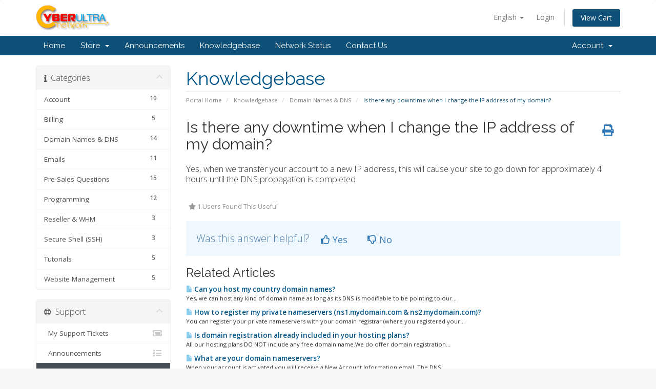

--- FILE ---
content_type: text/html; charset=utf-8
request_url: https://www.cyberultra.net/index.php?rp=/knowledgebase/49/Is-there-any-downtime-when-I-change-the-IP-address-of-my-domain.html
body_size: 36660
content:
<!DOCTYPE html>
<html lang="en">
<head>
    <meta charset="utf-8" />
    <meta http-equiv="X-UA-Compatible" content="IE=edge">
    <meta name="viewport" content="width=device-width, initial-scale=1">
    <title>Is there any downtime when I change the IP address of my domain? - Knowledgebase - Cyber Ultra Network</title>

    <!-- Styling -->
<link href="//fonts.googleapis.com/css?family=Open+Sans:300,400,600|Raleway:400,700" rel="stylesheet">
<link href="/templates/six/css/all.min.css?v=1749c8" rel="stylesheet">
<link href="/assets/css/fontawesome-all.min.css" rel="stylesheet">
<link href="/templates/six/css/custom.css" rel="stylesheet">

<!-- HTML5 Shim and Respond.js IE8 support of HTML5 elements and media queries -->
<!-- WARNING: Respond.js doesn't work if you view the page via file:// -->
<!--[if lt IE 9]>
  <script src="https://oss.maxcdn.com/libs/html5shiv/3.7.0/html5shiv.js"></script>
  <script src="https://oss.maxcdn.com/libs/respond.js/1.4.2/respond.min.js"></script>
<![endif]-->

<script type="text/javascript">
    var csrfToken = '7af27091eb2ba8e4ab916b87e22c1da2a28a1beb',
        markdownGuide = 'Markdown Guide',
        locale = 'en',
        saved = 'saved',
        saving = 'autosaving',
        whmcsBaseUrl = "",
        requiredText = 'Required',
        recaptchaSiteKey = "";
</script>
<script src="/templates/six/js/scripts.min.js?v=1749c8"></script>


    

</head>
<body data-phone-cc-input="1">



<section id="header">
    <div class="container">
        <ul class="top-nav">
                            <li>
                    <a href="#" class="choose-language" data-toggle="popover" id="languageChooser">
                        English
                        <b class="caret"></b>
                    </a>
                    <div id="languageChooserContent" class="hidden">
                        <ul>
                                                            <li>
                                    <a href="/index.php?rp=%2Fknowledgebase%2F49%2FIs-there-any-downtime-when-I-change-the-IP-address-of-my-domain.html&amp;language=arabic">العربية</a>
                                </li>
                                                            <li>
                                    <a href="/index.php?rp=%2Fknowledgebase%2F49%2FIs-there-any-downtime-when-I-change-the-IP-address-of-my-domain.html&amp;language=azerbaijani">Azerbaijani</a>
                                </li>
                                                            <li>
                                    <a href="/index.php?rp=%2Fknowledgebase%2F49%2FIs-there-any-downtime-when-I-change-the-IP-address-of-my-domain.html&amp;language=catalan">Català</a>
                                </li>
                                                            <li>
                                    <a href="/index.php?rp=%2Fknowledgebase%2F49%2FIs-there-any-downtime-when-I-change-the-IP-address-of-my-domain.html&amp;language=chinese">中文</a>
                                </li>
                                                            <li>
                                    <a href="/index.php?rp=%2Fknowledgebase%2F49%2FIs-there-any-downtime-when-I-change-the-IP-address-of-my-domain.html&amp;language=croatian">Hrvatski</a>
                                </li>
                                                            <li>
                                    <a href="/index.php?rp=%2Fknowledgebase%2F49%2FIs-there-any-downtime-when-I-change-the-IP-address-of-my-domain.html&amp;language=czech">Čeština</a>
                                </li>
                                                            <li>
                                    <a href="/index.php?rp=%2Fknowledgebase%2F49%2FIs-there-any-downtime-when-I-change-the-IP-address-of-my-domain.html&amp;language=danish">Dansk</a>
                                </li>
                                                            <li>
                                    <a href="/index.php?rp=%2Fknowledgebase%2F49%2FIs-there-any-downtime-when-I-change-the-IP-address-of-my-domain.html&amp;language=dutch">Nederlands</a>
                                </li>
                                                            <li>
                                    <a href="/index.php?rp=%2Fknowledgebase%2F49%2FIs-there-any-downtime-when-I-change-the-IP-address-of-my-domain.html&amp;language=english">English</a>
                                </li>
                                                            <li>
                                    <a href="/index.php?rp=%2Fknowledgebase%2F49%2FIs-there-any-downtime-when-I-change-the-IP-address-of-my-domain.html&amp;language=estonian">Estonian</a>
                                </li>
                                                            <li>
                                    <a href="/index.php?rp=%2Fknowledgebase%2F49%2FIs-there-any-downtime-when-I-change-the-IP-address-of-my-domain.html&amp;language=farsi">Persian</a>
                                </li>
                                                            <li>
                                    <a href="/index.php?rp=%2Fknowledgebase%2F49%2FIs-there-any-downtime-when-I-change-the-IP-address-of-my-domain.html&amp;language=french">Français</a>
                                </li>
                                                            <li>
                                    <a href="/index.php?rp=%2Fknowledgebase%2F49%2FIs-there-any-downtime-when-I-change-the-IP-address-of-my-domain.html&amp;language=german">Deutsch</a>
                                </li>
                                                            <li>
                                    <a href="/index.php?rp=%2Fknowledgebase%2F49%2FIs-there-any-downtime-when-I-change-the-IP-address-of-my-domain.html&amp;language=hebrew">עברית</a>
                                </li>
                                                            <li>
                                    <a href="/index.php?rp=%2Fknowledgebase%2F49%2FIs-there-any-downtime-when-I-change-the-IP-address-of-my-domain.html&amp;language=hungarian">Magyar</a>
                                </li>
                                                            <li>
                                    <a href="/index.php?rp=%2Fknowledgebase%2F49%2FIs-there-any-downtime-when-I-change-the-IP-address-of-my-domain.html&amp;language=italian">Italiano</a>
                                </li>
                                                            <li>
                                    <a href="/index.php?rp=%2Fknowledgebase%2F49%2FIs-there-any-downtime-when-I-change-the-IP-address-of-my-domain.html&amp;language=macedonian">Macedonian</a>
                                </li>
                                                            <li>
                                    <a href="/index.php?rp=%2Fknowledgebase%2F49%2FIs-there-any-downtime-when-I-change-the-IP-address-of-my-domain.html&amp;language=norwegian">Norwegian</a>
                                </li>
                                                            <li>
                                    <a href="/index.php?rp=%2Fknowledgebase%2F49%2FIs-there-any-downtime-when-I-change-the-IP-address-of-my-domain.html&amp;language=portuguese-br">Português</a>
                                </li>
                                                            <li>
                                    <a href="/index.php?rp=%2Fknowledgebase%2F49%2FIs-there-any-downtime-when-I-change-the-IP-address-of-my-domain.html&amp;language=portuguese-pt">Português</a>
                                </li>
                                                            <li>
                                    <a href="/index.php?rp=%2Fknowledgebase%2F49%2FIs-there-any-downtime-when-I-change-the-IP-address-of-my-domain.html&amp;language=romanian">Română</a>
                                </li>
                                                            <li>
                                    <a href="/index.php?rp=%2Fknowledgebase%2F49%2FIs-there-any-downtime-when-I-change-the-IP-address-of-my-domain.html&amp;language=russian">Русский</a>
                                </li>
                                                            <li>
                                    <a href="/index.php?rp=%2Fknowledgebase%2F49%2FIs-there-any-downtime-when-I-change-the-IP-address-of-my-domain.html&amp;language=spanish">Español</a>
                                </li>
                                                            <li>
                                    <a href="/index.php?rp=%2Fknowledgebase%2F49%2FIs-there-any-downtime-when-I-change-the-IP-address-of-my-domain.html&amp;language=swedish">Svenska</a>
                                </li>
                                                            <li>
                                    <a href="/index.php?rp=%2Fknowledgebase%2F49%2FIs-there-any-downtime-when-I-change-the-IP-address-of-my-domain.html&amp;language=turkish">Türkçe</a>
                                </li>
                                                            <li>
                                    <a href="/index.php?rp=%2Fknowledgebase%2F49%2FIs-there-any-downtime-when-I-change-the-IP-address-of-my-domain.html&amp;language=ukranian">Українська</a>
                                </li>
                                                    </ul>
                    </div>
                </li>
                                        <li>
                    <a href="/clientarea.php">Login</a>
                </li>
                                <li class="primary-action">
                    <a href="/cart.php?a=view" class="btn">
                        View Cart
                    </a>
                </li>
                                </ul>

                    <a href="/index.php" class="logo"><img src="/assets/img/logo.png" alt="Cyber Ultra Network"></a>
        
    </div>
</section>

<section id="main-menu">

    <nav id="nav" class="navbar navbar-default navbar-main" role="navigation">
        <div class="container">
            <!-- Brand and toggle get grouped for better mobile display -->
            <div class="navbar-header">
                <button type="button" class="navbar-toggle" data-toggle="collapse" data-target="#primary-nav">
                    <span class="sr-only">Toggle navigation</span>
                    <span class="icon-bar"></span>
                    <span class="icon-bar"></span>
                    <span class="icon-bar"></span>
                </button>
            </div>

            <!-- Collect the nav links, forms, and other content for toggling -->
            <div class="collapse navbar-collapse" id="primary-nav">

                <ul class="nav navbar-nav">

                        <li menuItemName="Home" class="" id="Primary_Navbar-Home">
        <a href="/index.php">
                        Home
                                </a>
            </li>
    <li menuItemName="Store" class="dropdown" id="Primary_Navbar-Store">
        <a class="dropdown-toggle" data-toggle="dropdown" href="#">
                        Store
                        &nbsp;<b class="caret"></b>        </a>
                    <ul class="dropdown-menu">
                            <li menuItemName="Browse Products Services" id="Primary_Navbar-Store-Browse_Products_Services">
                    <a href="/cart.php">
                                                Browse All
                                            </a>
                </li>
                            <li menuItemName="Shop Divider 1" class="nav-divider" id="Primary_Navbar-Store-Shop_Divider_1">
                    <a href="">
                                                -----
                                            </a>
                </li>
                            <li menuItemName="Hosting" id="Primary_Navbar-Store-Hosting">
                    <a href="/cart.php?gid=1">
                                                Hosting
                                            </a>
                </li>
                            <li menuItemName="Reseller" id="Primary_Navbar-Store-Reseller">
                    <a href="/cart.php?gid=3">
                                                Reseller
                                            </a>
                </li>
                            <li menuItemName="Register a New Domain" id="Primary_Navbar-Store-Register_a_New_Domain">
                    <a href="/cart.php?a=add&domain=register">
                                                Register a New Domain
                                            </a>
                </li>
                            <li menuItemName="Transfer a Domain to Us" id="Primary_Navbar-Store-Transfer_a_Domain_to_Us">
                    <a href="/cart.php?a=add&domain=transfer">
                                                Transfer Domains to Us
                                            </a>
                </li>
                        </ul>
            </li>
    <li menuItemName="Announcements" class="" id="Primary_Navbar-Announcements">
        <a href="/index.php?rp=/announcements">
                        Announcements
                                </a>
            </li>
    <li menuItemName="Knowledgebase" class="" id="Primary_Navbar-Knowledgebase">
        <a href="/index.php?rp=/knowledgebase">
                        Knowledgebase
                                </a>
            </li>
    <li menuItemName="Network Status" class="" id="Primary_Navbar-Network_Status">
        <a href="/serverstatus.php">
                        Network Status
                                </a>
            </li>
    <li menuItemName="Contact Us" class="" id="Primary_Navbar-Contact_Us">
        <a href="/contact.php">
                        Contact Us
                                </a>
            </li>

                </ul>

                <ul class="nav navbar-nav navbar-right">

                        <li menuItemName="Account" class="dropdown" id="Secondary_Navbar-Account">
        <a class="dropdown-toggle" data-toggle="dropdown" href="#">
                        Account
                        &nbsp;<b class="caret"></b>        </a>
                    <ul class="dropdown-menu">
                            <li menuItemName="Login" id="Secondary_Navbar-Account-Login">
                    <a href="/clientarea.php">
                                                Login
                                            </a>
                </li>
                            <li menuItemName="Divider" class="nav-divider" id="Secondary_Navbar-Account-Divider">
                    <a href="">
                                                -----
                                            </a>
                </li>
                            <li menuItemName="Forgot Password?" id="Secondary_Navbar-Account-Forgot_Password?">
                    <a href="/index.php?rp=/password/reset/begin">
                                                Forgot Password?
                                            </a>
                </li>
                        </ul>
            </li>

                </ul>

            </div><!-- /.navbar-collapse -->
        </div>
    </nav>

</section>



<section id="main-body">
    <div class="container">
        <div class="row">

                                    <div class="col-md-9 pull-md-right">
                    <div class="header-lined">
    <h1>Knowledgebase</h1>
    <ol class="breadcrumb">
            <li>
            <a href="https://www.cyberultra.net">            Portal Home
            </a>        </li>
            <li>
            <a href="/index.php?rp=/knowledgebase">            Knowledgebase
            </a>        </li>
            <li>
            <a href="/index.php?rp=/knowledgebase/10/Domain-Names-and-DNS">            Domain Names & DNS
            </a>        </li>
            <li class="active">
                        Is there any downtime when I change the IP address of my domain?
                    </li>
    </ol>
</div>
                </div>
                        <div class="col-md-3 pull-md-left sidebar">
                    <div menuItemName="Support Knowledgebase Categories" class="panel panel-sidebar panel-sidebar hidden-sm hidden-xs">
        <div class="panel-heading">
            <h3 class="panel-title">
                <i class="fas fa-info"></i>&nbsp;                Categories
                                <i class="fas fa-chevron-up panel-minimise pull-right"></i>
            </h3>
        </div>
                            <div class="list-group">
                                                            <a menuItemName="Support Knowledgebase Category 15" href="/index.php?rp=/knowledgebase/15/Account" class="list-group-item" id="Primary_Sidebar-Support_Knowledgebase_Categories-Support_Knowledgebase_Category_15">
                            <span class="badge">10</span>                                                        <div class="truncate">Account</div>
                        </a>
                                                                                <a menuItemName="Support Knowledgebase Category 1" href="/index.php?rp=/knowledgebase/1/Billing" class="list-group-item" id="Primary_Sidebar-Support_Knowledgebase_Categories-Support_Knowledgebase_Category_1">
                            <span class="badge">5</span>                                                        <div class="truncate">Billing</div>
                        </a>
                                                                                <a menuItemName="Support Knowledgebase Category 10" href="/index.php?rp=/knowledgebase/10/Domain-Names-and-DNS" class="list-group-item" id="Primary_Sidebar-Support_Knowledgebase_Categories-Support_Knowledgebase_Category_10">
                            <span class="badge">14</span>                                                        <div class="truncate">Domain Names & DNS</div>
                        </a>
                                                                                <a menuItemName="Support Knowledgebase Category 2" href="/index.php?rp=/knowledgebase/2/Emails" class="list-group-item" id="Primary_Sidebar-Support_Knowledgebase_Categories-Support_Knowledgebase_Category_2">
                            <span class="badge">11</span>                                                        <div class="truncate">Emails</div>
                        </a>
                                                                                <a menuItemName="Support Knowledgebase Category 5" href="/index.php?rp=/knowledgebase/5/Pre-Sales-Questions" class="list-group-item" id="Primary_Sidebar-Support_Knowledgebase_Categories-Support_Knowledgebase_Category_5">
                            <span class="badge">15</span>                                                        <div class="truncate">Pre-Sales Questions</div>
                        </a>
                                                                                <a menuItemName="Support Knowledgebase Category 6" href="/index.php?rp=/knowledgebase/6/Programming" class="list-group-item" id="Primary_Sidebar-Support_Knowledgebase_Categories-Support_Knowledgebase_Category_6">
                            <span class="badge">12</span>                                                        <div class="truncate">Programming</div>
                        </a>
                                                                                <a menuItemName="Support Knowledgebase Category 12" href="/index.php?rp=/knowledgebase/12/Reseller-and-WHM" class="list-group-item" id="Primary_Sidebar-Support_Knowledgebase_Categories-Support_Knowledgebase_Category_12">
                            <span class="badge">3</span>                                                        <div class="truncate">Reseller & WHM</div>
                        </a>
                                                                                <a menuItemName="Support Knowledgebase Category 13" href="/index.php?rp=/knowledgebase/13/Secure-Shell-SSH" class="list-group-item" id="Primary_Sidebar-Support_Knowledgebase_Categories-Support_Knowledgebase_Category_13">
                            <span class="badge">3</span>                                                        <div class="truncate">Secure Shell (SSH)</div>
                        </a>
                                                                                <a menuItemName="Support Knowledgebase Category 16" href="/index.php?rp=/knowledgebase/16/Tutorials" class="list-group-item" id="Primary_Sidebar-Support_Knowledgebase_Categories-Support_Knowledgebase_Category_16">
                            <span class="badge">5</span>                                                        <div class="truncate">Tutorials</div>
                        </a>
                                                                                <a menuItemName="Support Knowledgebase Category 11" href="/index.php?rp=/knowledgebase/11/Website-Management" class="list-group-item" id="Primary_Sidebar-Support_Knowledgebase_Categories-Support_Knowledgebase_Category_11">
                            <span class="badge">5</span>                                                        <div class="truncate">Website Management</div>
                        </a>
                                                </div>
                    </div>
                    <div class="panel hidden-lg hidden-md panel-default">
            <div class="panel-heading">
                <h3 class="panel-title">
                    <i class="fas fa-info"></i>&nbsp;                    Categories
                                    </h3>
            </div>
            <div class="panel-body">
                <form role="form">
                    <select class="form-control" onchange="selectChangeNavigate(this)">
                                                    <option menuItemName="Support Knowledgebase Category 15" value="/index.php?rp=/knowledgebase/15/Account" class="list-group-item" >
                                <div class="truncate">Account</div>
                                (10)                            </option>
                                                    <option menuItemName="Support Knowledgebase Category 1" value="/index.php?rp=/knowledgebase/1/Billing" class="list-group-item" >
                                <div class="truncate">Billing</div>
                                (5)                            </option>
                                                    <option menuItemName="Support Knowledgebase Category 10" value="/index.php?rp=/knowledgebase/10/Domain-Names-and-DNS" class="list-group-item" >
                                <div class="truncate">Domain Names & DNS</div>
                                (14)                            </option>
                                                    <option menuItemName="Support Knowledgebase Category 2" value="/index.php?rp=/knowledgebase/2/Emails" class="list-group-item" >
                                <div class="truncate">Emails</div>
                                (11)                            </option>
                                                    <option menuItemName="Support Knowledgebase Category 5" value="/index.php?rp=/knowledgebase/5/Pre-Sales-Questions" class="list-group-item" >
                                <div class="truncate">Pre-Sales Questions</div>
                                (15)                            </option>
                                                    <option menuItemName="Support Knowledgebase Category 6" value="/index.php?rp=/knowledgebase/6/Programming" class="list-group-item" >
                                <div class="truncate">Programming</div>
                                (12)                            </option>
                                                    <option menuItemName="Support Knowledgebase Category 12" value="/index.php?rp=/knowledgebase/12/Reseller-and-WHM" class="list-group-item" >
                                <div class="truncate">Reseller & WHM</div>
                                (3)                            </option>
                                                    <option menuItemName="Support Knowledgebase Category 13" value="/index.php?rp=/knowledgebase/13/Secure-Shell-SSH" class="list-group-item" >
                                <div class="truncate">Secure Shell (SSH)</div>
                                (3)                            </option>
                                                    <option menuItemName="Support Knowledgebase Category 16" value="/index.php?rp=/knowledgebase/16/Tutorials" class="list-group-item" >
                                <div class="truncate">Tutorials</div>
                                (5)                            </option>
                                                    <option menuItemName="Support Knowledgebase Category 11" value="/index.php?rp=/knowledgebase/11/Website-Management" class="list-group-item" >
                                <div class="truncate">Website Management</div>
                                (5)                            </option>
                                            </select>
                </form>
            </div>
                    </div>
                </div>
                <!-- Container for main page display content -->
        <div class="col-md-9 pull-md-right main-content">
            

<div class="kb-article-title">
    <a href="#" class="btn btn-link btn-print" onclick="window.print();return false"><i class="fas fa-print"></i></a>
    <h2>Is there any downtime when I change the IP address of my domain?</h2>
</div>


<div class="kb-article-content">
    Yes, when we transfer your account to a new IP address, this will cause your site to go down for approximately 4 hours until the DNS propagation is completed.
</div>


<ul class="kb-article-details">
        <li><i class="fas fa-star"></i> 1 Users Found This Useful</li>
</ul>
<div class="clearfix"></div>

<div class="kb-rate-article hidden-print">
    <form action="/index.php?rp=/knowledgebase/49/Is-there-any-downtime-when-I-change-the-IP-address-of-my-domain.html" method="post">
<input type="hidden" name="token" value="7af27091eb2ba8e4ab916b87e22c1da2a28a1beb" />
        <input type="hidden" name="useful" value="vote">
        Was this answer helpful?                    <button type="submit" name="vote" value="yes" class="btn btn-lg btn-link"><i class="far fa-thumbs-up"></i> Yes</button>
            <button type="submit" name="vote" value="no" class="btn btn-lg btn-link"><i class="far fa-thumbs-down"></i> No</button>
            </form>
</div>

    <div class="kb-also-read">
        <h3>Related Articles</h3>
        <div class="kbarticles">
                            <div>
                    <a href="/index.php?rp=/knowledgebase/46/Can-you-host-my-country-domain-names.html">
                        <i class="glyphicon glyphicon-file"></i> Can you host my country domain names?
                    </a>
                                        <p>Yes, we can host any kind of domain name as long as its DNS is modifiable to be pointing to our...</p>
                </div>
                            <div>
                    <a href="/index.php?rp=/knowledgebase/47/How-to-register-my-private-nameservers-ns1mydomaincom-and-ns2mydomaincom.html">
                        <i class="glyphicon glyphicon-file"></i> How to register my private nameservers (ns1.mydomain.com & ns2.mydomain.com)?
                    </a>
                                        <p>You can register your private nameservers with your domain registrar (where you registered your...</p>
                </div>
                            <div>
                    <a href="/index.php?rp=/knowledgebase/48/Is-domain-registration-already-included-in-your-hosting-plans.html">
                        <i class="glyphicon glyphicon-file"></i> Is domain registration already included in your hosting plans?
                    </a>
                                        <p>All our hosting plans DO NOT include any free domain name.We do offer domain registration...</p>
                </div>
                            <div>
                    <a href="/index.php?rp=/knowledgebase/50/What-are-your-domain-nameservers.html">
                        <i class="glyphicon glyphicon-file"></i> What are your domain nameservers?
                    </a>
                                        <p>When your account is activated you will receive a New Account Information email. The DNS...</p>
                </div>
                            <div>
                    <a href="/index.php?rp=/knowledgebase/74/How-to-transfer-my-domain-name.html">
                        <i class="glyphicon glyphicon-file"></i> How to transfer my domain name?
                    </a>
                                        <p>Before you transfer your domain name, there are a few requirements:1) The domain name must be at...</p>
                </div>
                    </div>
    </div>



                </div><!-- /.main-content -->
                                    <div class="col-md-3 pull-md-left sidebar sidebar-secondary">
                            <div menuItemName="Support" class="panel panel-sidebar panel-sidebar">
        <div class="panel-heading">
            <h3 class="panel-title">
                <i class="far fa-life-ring"></i>&nbsp;                Support
                                <i class="fas fa-chevron-up panel-minimise pull-right"></i>
            </h3>
        </div>
                            <div class="list-group">
                                                            <a menuItemName="Support Tickets" href="/supporttickets.php" class="list-group-item" id="Secondary_Sidebar-Support-Support_Tickets">
                                                        <i class="fas fa-ticket-alt fa-fw"></i>&nbsp;                            My Support Tickets
                        </a>
                                                                                <a menuItemName="Announcements" href="/index.php?rp=/announcements" class="list-group-item" id="Secondary_Sidebar-Support-Announcements">
                                                        <i class="fas fa-list fa-fw"></i>&nbsp;                            Announcements
                        </a>
                                                                                <a menuItemName="Knowledgebase" href="/index.php?rp=/knowledgebase" class="list-group-item active" id="Secondary_Sidebar-Support-Knowledgebase">
                                                        <i class="fas fa-info-circle fa-fw"></i>&nbsp;                            Knowledgebase
                        </a>
                                                                                <a menuItemName="Downloads" href="/index.php?rp=/download" class="list-group-item" id="Secondary_Sidebar-Support-Downloads">
                                                        <i class="fas fa-download fa-fw"></i>&nbsp;                            Downloads
                        </a>
                                                                                <a menuItemName="Network Status" href="/serverstatus.php" class="list-group-item" id="Secondary_Sidebar-Support-Network_Status">
                                                        <i class="fas fa-rocket fa-fw"></i>&nbsp;                            Network Status
                        </a>
                                                                                <a menuItemName="Open Ticket" href="/submitticket.php" class="list-group-item" id="Secondary_Sidebar-Support-Open_Ticket">
                                                        <i class="fas fa-comments fa-fw"></i>&nbsp;                            Open Ticket
                        </a>
                                                </div>
                    </div>
                        </div>
                            <div class="clearfix"></div>
        </div>
    </div>
</section>

<section id="footer">
    <div class="container">
        <a href="#" class="back-to-top"><i class="fas fa-chevron-up"></i></a>
        <p>Copyright &copy; 2025 Cyber Ultra Network. All Rights Reserved.</p>
    </div>
</section>

<div class="modal system-modal fade" id="modalAjax" tabindex="-1" role="dialog" aria-hidden="true">
    <div class="modal-dialog">
        <div class="modal-content panel-primary">
            <div class="modal-header panel-heading">
                <button type="button" class="close" data-dismiss="modal">
                    <span aria-hidden="true">&times;</span>
                    <span class="sr-only">Close</span>
                </button>
                <h4 class="modal-title"></h4>
            </div>
            <div class="modal-body panel-body">
                Loading...
            </div>
            <div class="modal-footer panel-footer">
                <div class="pull-left loader">
                    <i class="fas fa-circle-notch fa-spin"></i>
                    Loading...
                </div>
                <button type="button" class="btn btn-default" data-dismiss="modal">
                    Close
                </button>
                <button type="button" class="btn btn-primary modal-submit">
                    Submit
                </button>
            </div>
        </div>
    </div>
</div>

<form action="#" id="frmGeneratePassword" class="form-horizontal">
    <div class="modal fade" id="modalGeneratePassword">
        <div class="modal-dialog">
            <div class="modal-content panel-primary">
                <div class="modal-header panel-heading">
                    <button type="button" class="close" data-dismiss="modal" aria-label="Close"><span aria-hidden="true">&times;</span></button>
                    <h4 class="modal-title">
                        Generate Password
                    </h4>
                </div>
                <div class="modal-body">
                    <div class="alert alert-danger hidden" id="generatePwLengthError">
                        Please enter a number between 8 and 64 for the password length
                    </div>
                    <div class="form-group">
                        <label for="generatePwLength" class="col-sm-4 control-label">Password Length</label>
                        <div class="col-sm-8">
                            <input type="number" min="8" value="12" step="1" class="form-control input-inline input-inline-100" id="inputGeneratePasswordLength">
                        </div>
                    </div>
                    <div class="form-group">
                        <label for="generatePwOutput" class="col-sm-4 control-label">Generated Password</label>
                        <div class="col-sm-8">
                            <input type="text" class="form-control" id="inputGeneratePasswordOutput">
                        </div>
                    </div>
                    <div class="row">
                        <div class="col-sm-8 col-sm-offset-4">
                            <button type="submit" class="btn btn-default btn-sm">
                                <i class="fa fa-plus fa-fw"></i>
                                Generate new password
                            </button>
                            <button type="button" class="btn btn-default btn-sm copy-to-clipboard" data-clipboard-target="#inputGeneratePasswordOutput">
                                <img src="assets/img/clippy.svg" alt="Copy to clipboard" width="15">
                                
                            </button>
                        </div>
                    </div>
                </div>
                <div class="modal-footer">
                    <button type="button" class="btn btn-default" data-dismiss="modal">
                        Close
                    </button>
                    <button type="button" class="btn btn-primary" id="btnGeneratePasswordInsert" data-clipboard-target="#inputGeneratePasswordOutput">
                        Copy to clipboard & Insert
                    </button>
                </div>
            </div>
        </div>
    </div>
</form>



</body>
</html>
